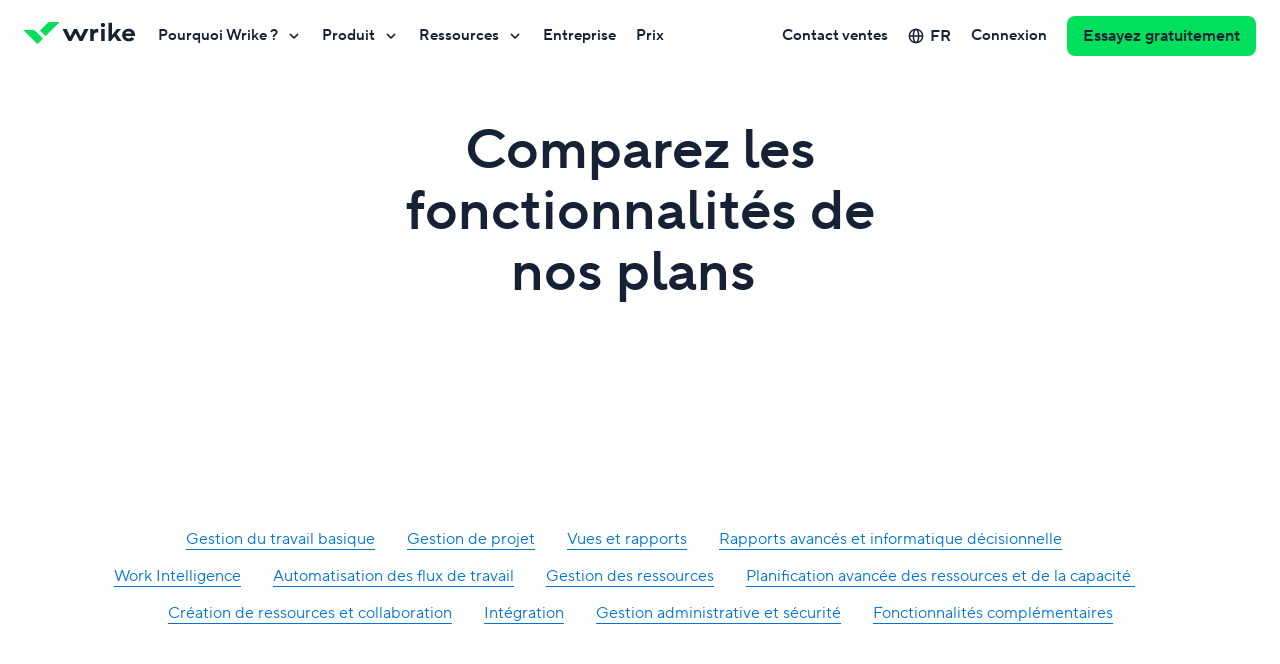

--- FILE ---
content_type: application/javascript
request_url: https://web-static.wrike.com/tp/static/runtime.c2a980034d96dd87.js
body_size: 4068
content:
(()=>{"use strict";var e,p={},w={};function d(e){var f=w[e];if(void 0!==f)return f.exports;var a=w[e]={exports:{}};return p[e].call(a.exports,a,a.exports,d),a.exports}d.m=p,e=[],d.O=(f,a,c,i)=>{if(!a){var t=1/0;for(n=0;n<e.length;n++){for(var[a,c,i]=e[n],s=!0,r=0;r<a.length;r++)(!1&i||t>=i)&&Object.keys(d.O).every(u=>d.O[u](a[r]))?a.splice(r--,1):(s=!1,i<t&&(t=i));if(s){e.splice(n--,1);var b=c();void 0!==b&&(f=b)}}return f}i=i||0;for(var n=e.length;n>0&&e[n-1][2]>i;n--)e[n]=e[n-1];e[n]=[a,c,i]},d.n=e=>{var f=e&&e.__esModule?()=>e.default:()=>e;return d.d(f,{a:f}),f},(()=>{var f,e=Object.getPrototypeOf?a=>Object.getPrototypeOf(a):a=>a.__proto__;d.t=function(a,c){if(1&c&&(a=this(a)),8&c||"object"==typeof a&&a&&(4&c&&a.__esModule||16&c&&"function"==typeof a.then))return a;var i=Object.create(null);d.r(i);var n={};f=f||[null,e({}),e([]),e(e)];for(var t=2&c&&a;"object"==typeof t&&!~f.indexOf(t);t=e(t))Object.getOwnPropertyNames(t).forEach(s=>n[s]=()=>a[s]);return n.default=()=>a,d.d(i,n),i}})(),d.d=(e,f)=>{for(var a in f)d.o(f,a)&&!d.o(e,a)&&Object.defineProperty(e,a,{enumerable:!0,get:f[a]})},d.f={},d.e=e=>Promise.all(Object.keys(d.f).reduce((f,a)=>(d.f[a](e,f),f),[])),d.u=e=>(({98:"decline-invitation-widget",404:"pricing-widget",408:"pricing-comparison-widget",551:"i18n-zh-tw-json",716:"agenda-widget",728:"intro-widget",828:"logoroll-widget",915:"personal-results-widget",1008:"i18n-he-IL-json",1018:"i18n-hu-HU-json",1023:"integrations-widget",1039:"i18n-cs-CZ-json",1050:"i18n-no-NO-json",1089:"i18n-ar-SA-json",1247:"i18n-pl-json",1378:"experiments-widget",1424:"short-roi-calculator-widget",1507:"cards-section-widget",1511:"long-read-widget",1564:"i18n-da-json",1786:"faq-widget",1793:"i18n-cs-json",1981:"promo-with-numbers-widget",1992:"i18n-tr-TR-json",2002:"swipe-cards-widget",2010:"i18n-sv-json",2045:"admonitions-widget",2075:"open-wrike-app-widget",2076:"common",2092:"media-section-widget",2235:"i18n-lt-json",2266:"i18n-id-json",2491:"demo-widget",2550:"phone-possibility-validator",2565:"cards-with-filters-v2-widget",2781:"promo-widget",3196:"i18n-lt-LT-json",3254:"i18n-el-json",3551:"klaxoon-template-widget",3620:"integrations-groups-widget",3701:"contact-sales-section-widget",3730:"i18n-fi-FI-json",3768:"smart-search-widget",3885:"i18n-nl-json",3959:"i18n-ms-json",4166:"i18n-fi-json",4371:"i18n-fr-json",4429:"intro-sidebar-widget",4455:"video-quotes-widget",4574:"bento-widget",4616:"workflow-solutions-widget",4700:"glossary-widget",4776:"i18n-ro-json",5011:"competitors-comparison-widget",5049:"libphonenumber-js",5145:"gartner-widget",5165:"i18n-tr-json",5194:"secondary-menu-widget",5693:"i18n-ko-json",5745:"libphonenumber-js/examples",5818:"i18n-it-json",5837:"i18n-et-EE-json",5840:"i18n-pt-br-json",5991:"quotes-slider-widget",6009:"custom-html-widget",6328:"customer-quotes-widget",6342:"recommendations-widget",6769:"add-on-integrate-widget",6855:"i18n-zh-cn-json",6894:"intro-share-widget",6912:"cta-widget",6929:"i18n-strings-json",7058:"faq-guides-widget",7201:"chips-widget",7374:"i18n-et-json",7660:"i18n-he-json",7793:"customer-summary-widget",7871:"i18n-es-json",7944:"i18n-ar-json",8039:"stories-widget",8069:"roi-calculator-widget",8112:"i18n-de-json",8123:"feature-static-widget",8343:"i18n-sv-SE-json",8360:"i18n-en-json",8430:"i18n-el-GR-json",8515:"resend-widget",8624:"search-widget",8651:"images-in-a-row-widget",8652:"i18n-hu-json",9015:"qaa-widget",9137:"qr-code-widget",9570:"i18n-ja-json",9628:"feature-slider-widget",9704:"marketo-form-section-widget",9848:"feature-scroll-widget",9932:"i18n-no-json",9934:"i18n-ru-json",9938:"i18n-ro-RO-json"}[e]||e)+"."+{9:"132bc1bf786f8ea8",98:"b82d6e49e586795e",404:"5423fb9b240247c8",408:"53c760d880c91b37",438:"9d09fab8797558c7",551:"e8eb53763e3974c1",628:"c8d5e51ec65a2536",689:"89c97a11460b7ab7",716:"b6d184e8e128c7bc",728:"4906d38c354dce86",827:"3b0a5b18bdeffc68",828:"d2cc32b1d53a0d70",915:"6dcc605e41c6009b",1008:"5c2f5344f0634d68",1018:"c8f4df6384ad72d4",1023:"320cbcd2d1249c67",1039:"00257c43f935ea34",1050:"39c1e15fba4a97b6",1089:"4467797ddd4173ee",1247:"d411e93208543e01",1254:"97ef6d957efac985",1260:"a10d0b6a14cb609b",1369:"a0a7ef5a2b0ce12f",1378:"1f3f532ff9464da0",1424:"d8ae798f49889ad4",1507:"56bb77786ce81d50",1511:"21b5f4bb4b556738",1564:"562da5b508454ce4",1786:"4f8aee4f6a490a91",1793:"02bec0f5ca850239",1843:"9ecad1ff27ab978a",1981:"7a9c326d4c153ea3",1992:"e88ef75688b901b1",2002:"cf06146ca89c2d71",2010:"d083738477264827",2013:"4704c3bf8e2e5dfc",2045:"9bec77f7bfc939d3",2075:"a4b98d3376fa9614",2076:"bb03f9f6986748e7",2089:"de2c9626175c97bb",2092:"efeb7345709e859e",2176:"d27192cd3a1ce7b3",2235:"0c6ac36cda05b7d9",2266:"7d80644cda23189a",2491:"720b0d6af0421bf9",2515:"2ba09338dc02952e",2550:"921691f2e479704b",2565:"e3c658e3f771f4e0",2582:"b8cd1b16a126713a",2659:"c699589ca98d00a4",2705:"8e39711f6e2a8e8f",2781:"e668cdb88d94fa85",2928:"d69becf9536ee50f",3082:"38dbaa3e08a06b56",3151:"5ef17f455a0a3022",3174:"fc15a904edf08f7f",3196:"e44a20cb8884aa5a",3254:"93e47aaf0cf136ff",3490:"30e0cf0fb02a8fb5",3551:"9256c5e69adfd6d9",3605:"5481d49fb907ee5b",3620:"10a8b16afc559b07",3701:"d72268edf09ac3f3",3730:"eb18a6eb62c8e7aa",3768:"7ea8b0b97ff4fbed",3843:"8693e895b77e7939",3885:"185ec6883e7ee61e",3959:"8a8c8cd52fc79f9e",4166:"801bd992fb683958",4239:"9e04d22a3722ee43",4256:"b2301074f9a0b9a0",4259:"f98d865166df80bd",4293:"1d999d9814c957fb",4371:"0109f744647f22b4",4406:"a4102000116e03d3",4429:"19cf72d4b2bc0925",4455:"1ce757ba0a1caf9b",4574:"b03b35ba13f41770",4616:"8fab8c63a178d684",4628:"9cb4fc266804c0da",4700:"0b6dd7ee759ce354",4776:"5712c9d50c74875e",4810:"1c770cfd1bd08805",5011:"6abd1ed7cb2f8cd2",5049:"3fd865db77b6ede1",5145:"e41f2e2514d8a66f",5165:"6727e232b8fd28ac",5194:"9505d1c507e90081",5243:"67d58a6bde608f66",5515:"2a5eade901dd08dc",5519:"29bf1e8b470d7497",5693:"c95b064024033534",5695:"81632453c2c10324",5745:"9c4f9e9640eb686f",5818:"834ceef29b7880fb",5837:"8259fcd709ea342f",5840:"2143f5d28891babf",5890:"01e0685d9e47c63c",5991:"8ebf497d5e1edc1d",6009:"08fecdd30960d710",6133:"6f4e1c92d635eafa",6282:"60e602ece2ae1ba4",6328:"ef1e1caa27ba07e6",6342:"9188c4dd987b03ca",6449:"9e33ee8feb43c0e2",6612:"0ddba64a77429f38",6613:"16c80b29a9322e1b",6769:"c0cef3287aa6bcf0",6811:"b7020c5d98a06880",6855:"e2b642ce0d641700",6894:"4733dd3725394570",6912:"23fd750a74e4f9c3",6929:"31a88aa113b46fce",6935:"8744a60c3f1bdcb8",7058:"87e783bb6df872b3",7201:"470402368221736a",7231:"14f85f26eaea40d7",7374:"a99d347ebf19353a",7435:"6dd9fcc449059839",7660:"828babca56a39889",7677:"c812a42289777c58",7771:"6d3e96c1ef1003b4",7793:"e00e36218902abf7",7871:"40fac6bcc00a830a",7944:"6046aeed44721fac",8039:"bcd80a30a34f614d",8069:"914168293bd2fac8",8112:"c66cecb61f6a4960",8123:"55514883eb0680e3",8172:"f3f544461ea9230f",8316:"3532a406da9b6339",8343:"e1e2a03838e29fcf",8360:"e7bf6621f833ad15",8422:"53cb90e96c38994a",8430:"654a9b2084582401",8432:"f6dc2f1eed540179",8515:"f9bd84acf5241c03",8624:"b4d765426161be8d",8651:"ec92b51a96848e39",8652:"6494f3ffe8d050c8",8661:"5c049ae50e9a0693",8673:"374d62b4277d04d6",8961:"0548133072f01a48",8999:"56e0ff4cc64560dd",9015:"d21e23c0804160fa",9117:"597a3692910accb8",9137:"1a65645b9411753e",9570:"4f7b442b514c450e",9612:"b2518f6c708dc145",9628:"d01d35b3271dc877",9704:"7b066d8230165133",9848:"1dd456ca23421de6",9921:"8449d7e9bb9884bc",9932:"b6298cb5259080a8",9934:"fc42e0136ceb4919",9938:"8096fe6964d094ae"}[e]+".js"),d.miniCssF=e=>{},d.o=(e,f)=>Object.prototype.hasOwnProperty.call(e,f),(()=>{var e={},f="tp-frontend:";d.l=(a,c,i,n)=>{if(e[a])e[a].push(c);else{var t,s;if(void 0!==i)for(var r=document.getElementsByTagName("script"),b=0;b<r.length;b++){var o=r[b];if(o.getAttribute("src")==a||o.getAttribute("data-webpack")==f+i){t=o;break}}t||(s=!0,(t=document.createElement("script")).type="module",t.charset="utf-8",t.timeout=120,d.nc&&t.setAttribute("nonce",d.nc),t.setAttribute("data-webpack",f+i),t.src=d.tu(a)),e[a]=[c];var g=(j,u)=>{t.onerror=t.onload=null,clearTimeout(l);var m=e[a];if(delete e[a],t.parentNode&&t.parentNode.removeChild(t),m&&m.forEach(h=>h(u)),j)return j(u)},l=setTimeout(g.bind(null,void 0,{type:"timeout",target:t}),12e4);t.onerror=g.bind(null,t.onerror),t.onload=g.bind(null,t.onload),s&&document.head.appendChild(t)}}})(),d.r=e=>{typeof Symbol<"u"&&Symbol.toStringTag&&Object.defineProperty(e,Symbol.toStringTag,{value:"Module"}),Object.defineProperty(e,"__esModule",{value:!0})},(()=>{var e;d.tt=()=>(void 0===e&&(e={createScriptURL:f=>f},typeof trustedTypes<"u"&&trustedTypes.createPolicy&&(e=trustedTypes.createPolicy("angular#bundler",e))),e)})(),d.tu=e=>d.tt().createScriptURL(e),d.p="",(()=>{var e={9121:0};d.f.j=(c,i)=>{var n=d.o(e,c)?e[c]:void 0;if(0!==n)if(n)i.push(n[2]);else if(9121!=c){var t=new Promise((o,g)=>n=e[c]=[o,g]);i.push(n[2]=t);var s=d.p+d.u(c),r=new Error;d.l(s,o=>{if(d.o(e,c)&&(0!==(n=e[c])&&(e[c]=void 0),n)){var g=o&&("load"===o.type?"missing":o.type),l=o&&o.target&&o.target.src;r.message="Loading chunk "+c+" failed.\n("+g+": "+l+")",r.name="ChunkLoadError",r.type=g,r.request=l,n[1](r)}},"chunk-"+c,c)}else e[c]=0},d.O.j=c=>0===e[c];var f=(c,i)=>{var r,b,[n,t,s]=i,o=0;if(n.some(l=>0!==e[l])){for(r in t)d.o(t,r)&&(d.m[r]=t[r]);if(s)var g=s(d)}for(c&&c(i);o<n.length;o++)d.o(e,b=n[o])&&e[b]&&e[b][0](),e[b]=0;return d.O(g)},a=self.webpackChunktp_frontend=self.webpackChunktp_frontend||[];a.forEach(f.bind(null,0)),a.push=f.bind(null,a.push.bind(a))})()})();

--- FILE ---
content_type: image/svg+xml
request_url: https://cdn.wrike.com/image/__cdnu/icon_green_checked.svg
body_size: 37
content:
<svg width="20" height="15" viewBox="0 0 20 15" fill="none" xmlns="http://www.w3.org/2000/svg">
<path d="M1.34961 6.72501L7.36211 12.7375L18.8496 1.26251" stroke="#08CF65" stroke-width="3" stroke-linejoin="round"/>
</svg>
